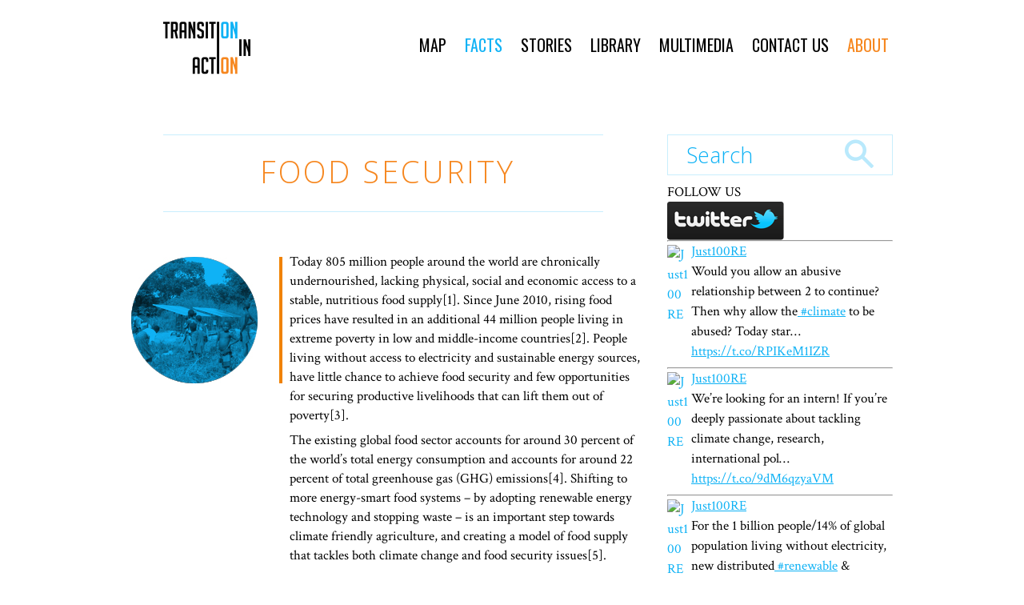

--- FILE ---
content_type: text/html; charset=UTF-8
request_url: http://transitioninaction.org/food-security/
body_size: 9156
content:
<!DOCTYPE html>
<html lang="en">
	<head>
		<meta charset="UTF-8">		
        <meta name="viewport" content="width=device-width, initial-scale=1.0">
		<script type="text/javascript">
			var pathInfo = {
				base: 'http://transitioninaction.org/wp-content/themes/transitioninaction/',
				css: 'css/',
				js: 'js/',
				swf: 'swf/',
			}
		</script>
		<title>Food Security &#8211; TransitionInAction.org</title>

	<style type="text/css">
		#fancybox-close{right:-15px;top:-15px}
		div#fancybox-content{border-color:#FFFFFF}
				div#fancybox-outer{background-color:#FFFFFF}
			</style>

	<link rel='dns-prefetch' href='//fonts.googleapis.com' />
<link rel='dns-prefetch' href='//s.w.org' />
<link rel="alternate" type="application/rss+xml" title="TransitionInAction.org &raquo; Feed" href="http://transitioninaction.org/feed/" />
<link rel="alternate" type="application/rss+xml" title="TransitionInAction.org &raquo; Comments Feed" href="http://transitioninaction.org/comments/feed/" />
		<script type="text/javascript">
			window._wpemojiSettings = {"baseUrl":"https:\/\/s.w.org\/images\/core\/emoji\/11\/72x72\/","ext":".png","svgUrl":"https:\/\/s.w.org\/images\/core\/emoji\/11\/svg\/","svgExt":".svg","source":{"concatemoji":"http:\/\/transitioninaction.org\/wp-includes\/js\/wp-emoji-release.min.js?ver=4.9.22"}};
			!function(e,a,t){var n,r,o,i=a.createElement("canvas"),p=i.getContext&&i.getContext("2d");function s(e,t){var a=String.fromCharCode;p.clearRect(0,0,i.width,i.height),p.fillText(a.apply(this,e),0,0);e=i.toDataURL();return p.clearRect(0,0,i.width,i.height),p.fillText(a.apply(this,t),0,0),e===i.toDataURL()}function c(e){var t=a.createElement("script");t.src=e,t.defer=t.type="text/javascript",a.getElementsByTagName("head")[0].appendChild(t)}for(o=Array("flag","emoji"),t.supports={everything:!0,everythingExceptFlag:!0},r=0;r<o.length;r++)t.supports[o[r]]=function(e){if(!p||!p.fillText)return!1;switch(p.textBaseline="top",p.font="600 32px Arial",e){case"flag":return s([55356,56826,55356,56819],[55356,56826,8203,55356,56819])?!1:!s([55356,57332,56128,56423,56128,56418,56128,56421,56128,56430,56128,56423,56128,56447],[55356,57332,8203,56128,56423,8203,56128,56418,8203,56128,56421,8203,56128,56430,8203,56128,56423,8203,56128,56447]);case"emoji":return!s([55358,56760,9792,65039],[55358,56760,8203,9792,65039])}return!1}(o[r]),t.supports.everything=t.supports.everything&&t.supports[o[r]],"flag"!==o[r]&&(t.supports.everythingExceptFlag=t.supports.everythingExceptFlag&&t.supports[o[r]]);t.supports.everythingExceptFlag=t.supports.everythingExceptFlag&&!t.supports.flag,t.DOMReady=!1,t.readyCallback=function(){t.DOMReady=!0},t.supports.everything||(n=function(){t.readyCallback()},a.addEventListener?(a.addEventListener("DOMContentLoaded",n,!1),e.addEventListener("load",n,!1)):(e.attachEvent("onload",n),a.attachEvent("onreadystatechange",function(){"complete"===a.readyState&&t.readyCallback()})),(n=t.source||{}).concatemoji?c(n.concatemoji):n.wpemoji&&n.twemoji&&(c(n.twemoji),c(n.wpemoji)))}(window,document,window._wpemojiSettings);
		</script>
		<style type="text/css">
img.wp-smiley,
img.emoji {
	display: inline !important;
	border: none !important;
	box-shadow: none !important;
	height: 1em !important;
	width: 1em !important;
	margin: 0 .07em !important;
	vertical-align: -0.1em !important;
	background: none !important;
	padding: 0 !important;
}
</style>
<link rel="stylesheet" href="http://transitioninaction.org/wp-content/plugins/xhanch-my-twitter/css/css.php" type="text/css" media="screen" /><style type="text/css">/*<![CDATA[*/ #xmt_just100re_wid.xmt .tweet_avatar{width:30px;height:30px} #xmt_just100re_wid.xmt ul li.tweet_list{min-height:37px}  /*]]>*/</style><link rel='stylesheet' id='contact-form-7-css'  href='http://transitioninaction.org/wp-content/plugins/contact-form-7/includes/css/styles.css?ver=5.0.1' type='text/css' media='all' />
<link rel='stylesheet' id='fancybox-css'  href='http://transitioninaction.org/wp-content/plugins/fancybox-for-wordpress/fancybox/fancybox.css?ver=4.9.22' type='text/css' media='all' />
<link rel='stylesheet' id='responsive-lightbox-nivo-css'  href='http://transitioninaction.org/wp-content/plugins/responsive-lightbox/assets/nivo/nivo-lightbox.min.css?ver=1.7.2' type='text/css' media='all' />
<link rel='stylesheet' id='responsive-lightbox-nivo-default-css'  href='http://transitioninaction.org/wp-content/plugins/responsive-lightbox/assets/nivo/themes/default/default.css?ver=1.7.2' type='text/css' media='all' />
<link rel='stylesheet' id='wc-gallery-style-css'  href='http://transitioninaction.org/wp-content/plugins/wc-gallery/includes/css/style.css?ver=1.65' type='text/css' media='all' />
<link rel='stylesheet' id='wc-gallery-popup-style-css'  href='http://transitioninaction.org/wp-content/plugins/wc-gallery/includes/css/magnific-popup.css?ver=1.1.0' type='text/css' media='all' />
<link rel='stylesheet' id='wc-gallery-flexslider-style-css'  href='http://transitioninaction.org/wp-content/plugins/wc-gallery/includes/vendors/flexslider/flexslider.css?ver=2.6.1' type='text/css' media='all' />
<link rel='stylesheet' id='wc-gallery-owlcarousel-style-css'  href='http://transitioninaction.org/wp-content/plugins/wc-gallery/includes/vendors/owlcarousel/assets/owl.carousel.css?ver=2.1.4' type='text/css' media='all' />
<link rel='stylesheet' id='wc-gallery-owlcarousel-theme-style-css'  href='http://transitioninaction.org/wp-content/plugins/wc-gallery/includes/vendors/owlcarousel/assets/owl.theme.default.css?ver=2.1.4' type='text/css' media='all' />
<link rel='stylesheet' id='google-fonts-css'  href='http://fonts.googleapis.com/css?family=Crimson+Text%3A400%2C400italic%2C700%7COswald%3A400%2C700%7COpen+Sans%3A400%2C300%2C700&#038;ver=4.9.22' type='text/css' media='all' />
<link rel='stylesheet' id='base-style-css'  href='http://transitioninaction.org/wp-content/themes/transitioninaction/style.css?ver=4.9.22' type='text/css' media='all' />
<link rel='stylesheet' id='base-theme-css'  href='http://transitioninaction.org/wp-content/themes/transitioninaction/theme.css?ver=4.9.22' type='text/css' media='all' />
<script type='text/javascript' src='http://transitioninaction.org/wp-includes/js/jquery/jquery.js?ver=1.12.4'></script>
<script type='text/javascript' src='http://transitioninaction.org/wp-includes/js/jquery/jquery-migrate.min.js?ver=1.4.1'></script>
<script type='text/javascript' src='http://transitioninaction.org/wp-content/plugins/fancybox-for-wordpress/fancybox/jquery.fancybox.js?ver=1.3.8'></script>
<script type='text/javascript' src='http://transitioninaction.org/wp-content/plugins/responsive-lightbox/assets/nivo/nivo-lightbox.min.js?ver=1.7.2'></script>
<script type='text/javascript'>
/* <![CDATA[ */
var rlArgs = {"script":"nivo","selector":"lightbox","customEvents":"","activeGalleries":"1","effect":"fade","clickOverlayToClose":"1","keyboardNav":"1","errorMessage":"The requested content cannot be loaded. Please try again later.","woocommerce_gallery":"0"};
/* ]]> */
</script>
<script type='text/javascript' src='http://transitioninaction.org/wp-content/plugins/responsive-lightbox/js/front.js?ver=1.7.2'></script>
<script type='text/javascript' src='http://transitioninaction.org/wp-content/plugins/xhanch-my-twitter/js/innerfade.js?ver=4.9.22'></script>
<script type='text/javascript' src='http://transitioninaction.org/wp-content/plugins/xhanch-my-twitter/js/marquee.js?ver=4.9.22'></script>
<script type='text/javascript' src='http://transitioninaction.org/wp-content/themes/transitioninaction/js/jquery.main.js?ver=4.9.22'></script>
<link rel='https://api.w.org/' href='http://transitioninaction.org/wp-json/' />
<link rel="EditURI" type="application/rsd+xml" title="RSD" href="http://transitioninaction.org/xmlrpc.php?rsd" />
<link rel="wlwmanifest" type="application/wlwmanifest+xml" href="http://transitioninaction.org/wp-includes/wlwmanifest.xml" /> 
<link rel='prev' title='Energy Security' href='http://transitioninaction.org/energy-security/' />
<link rel='next' title='Economic and Social Development' href='http://transitioninaction.org/economic-and-social-development/' />
<link rel="canonical" href="http://transitioninaction.org/food-security/" />
<link rel='shortlink' href='http://transitioninaction.org/?p=115' />
<link rel="alternate" type="application/json+oembed" href="http://transitioninaction.org/wp-json/oembed/1.0/embed?url=http%3A%2F%2Ftransitioninaction.org%2Ffood-security%2F" />
<link rel="alternate" type="text/xml+oembed" href="http://transitioninaction.org/wp-json/oembed/1.0/embed?url=http%3A%2F%2Ftransitioninaction.org%2Ffood-security%2F&#038;format=xml" />

<!-- Fancybox for WordPress -->
<script type="text/javascript">
jQuery(function(){

jQuery.fn.getTitle = function() { // Copy the title of every IMG tag and add it to its parent A so that fancybox can show titles
	var arr = jQuery("a.fancybox");
	jQuery.each(arr, function() {
		var title = jQuery(this).children("img").attr("title");
		jQuery(this).attr('title',title);
	})
}

// Supported file extensions
var thumbnails = jQuery("a:has(img)").not(".nolightbox").filter( function() { return /\.(jpe?g|png|gif|bmp)$/i.test(jQuery(this).attr('href')) });

thumbnails.addClass("fancybox").attr("rel","fancybox").getTitle();
jQuery("a.fancybox").fancybox({
	'cyclic': false,
	'autoScale': true,
	'padding': 10,
	'opacity': true,
	'speedIn': 500,
	'speedOut': 500,
	'changeSpeed': 300,
	'overlayShow': true,
	'overlayOpacity': "0.3",
	'overlayColor': "#666666",
	'titleShow': false,
	'titlePosition': 'float',
	'enableEscapeButton': true,
	'showCloseButton': true,
	'showNavArrows': true,
	'hideOnOverlayClick': true,
	'hideOnContentClick': false,
	'width': 560,
	'height': 340,
	'transitionIn': "fade",
	'transitionOut': "fade",
	'centerOnScroll': true
});


})
</script>
<!-- END Fancybox for WordPress -->
<style type='text/css'>
		iframe{
			max-width: 100%;
		}
	</style><style type='text/css'>.agm-google_map-widget img{
max-width: none !important;
}

a.agm_mh_marker_item_directions {
display: none;
}

.agm_mh_info_title {
font-size: 13px;
color: #f6871f;
text-transform: uppercase;
}

agm_mh_info_body {
color: #444;
}</style><script type="text/javascript">if ( window._agmMaps === undefined ) { _agmMaps = []; }</script>		<style type="text/css" id="wp-custom-css">
			.button,
input[type="button"],
input[type="submit"] {
	-webkit-appearance: none;
	border-radius: 0;
	color: #fff;
	background: #0fb2f5;
	margin: 2px;
	padding: 9px 10px;
	font-size: 20px;
	line-height: 17px;
	font-weight: bold;
	border: none;
	text-align: center;
	min-width: 60px;
	cursor: pointer;
	height: 49px;
}

button:hover,
input[type="button"]:hover,
input[type="submit"]:hover {
	opacity: .85;
}

button::-moz-focus-inner,
input::-moz-focus-inner {
	padding: 0;
	border: 0;
}

button,
html input[type="button"],
input[type="reset"],
input[type="submit"] {
	-webkit-appearance: button;
	cursor: pointer;
}
		</style>
	        <!--[if IE 9]><link rel="stylesheet" type="text/css" href="http://transitioninaction.org/wp-content/themes/transitioninaction/ie.css" media="screen"/><![endif]-->

<script>
  (function(i,s,o,g,r,a,m){i['GoogleAnalyticsObject']=r;i[r]=i[r]||function(){
  (i[r].q=i[r].q||[]).push(arguments)},i[r].l=1*new Date();a=s.createElement(o),
  m=s.getElementsByTagName(o)[0];a.async=1;a.src=g;m.parentNode.insertBefore(a,m)
  })(window,document,'script','//www.google-analytics.com/analytics.js','ga');

  ga('create', 'UA-61584610-2', 'auto');
  ga('send', 'pageview');

</script>


	</head>
	<body class="post-template-default single single-post postid-115 single-format-standard">
		<div class="loader">
            <span class="box"></span>
            <span class="alignright box2" style="background:#000;"></span>
            <span class="box3" style="background:#f6871f;"></span>
        </div>
        <div id="wrapper">
            <header id="header">
                <div class="header-holder wrap-container">
                    <strong class="logo"><a href="http://transitioninaction.org"><img src="http://transitioninaction.org/wp-content/themes/transitioninaction/images/logo.png" height="66" width="110" alt="Transition in action"></a></strong>
                                        <nav id="nav">
                        <a href="#" class="nav-opener"><span>open</span></a>
                        <div class="drop"><ul id="menu-main-menu" class=""><li id="menu-item-537" class="menu-item menu-item-type-custom menu-item-object-custom menu-item-home menu-item-537"><a href="http://transitioninaction.org/#map-jump">Map</a></li>
<li id="menu-item-91" class="menu-item menu-item-type-taxonomy menu-item-object-category current-post-ancestor active current-post-parent menu-item-91"><a href="http://transitioninaction.org/category/facts/">Facts</a></li>
<li id="menu-item-689" class="menu-item menu-item-type-taxonomy menu-item-object-category menu-item-689"><a href="http://transitioninaction.org/category/stories/">Stories</a></li>
<li id="menu-item-94" class="menu-item menu-item-type-taxonomy menu-item-object-study-report menu-item-94"><a href="http://transitioninaction.org/study-report/reports/">Library</a></li>
<li id="menu-item-28" class="menu-item menu-item-type-post_type menu-item-object-page menu-item-28"><a href="http://transitioninaction.org/multimedia/">Multimedia</a></li>
<li id="menu-item-768" class="menu-item menu-item-type-post_type menu-item-object-page menu-item-768"><a href="http://transitioninaction.org/contact-us/">Contact Us</a></li>
<li id="menu-item-29" class="menu-item menu-item-type-post_type menu-item-object-page menu-item-29"><a href="http://transitioninaction.org/about/">About</a></li>
</ul></div>                    </nav>
                                    </div>
            </header>
<main role="main" id="main">
    <div class="two-columns wrap-container">
        <div id="content">
            <div class="content-holder">
            	                
                <h1 class="orange"><span>Food Security</span></h1>
                <article class="single-article">
                	                    <div class="visual-block alignleft"><img width="158" height="158" src="http://transitioninaction.org/wp-content/uploads/2015/03/Facts_FOOD-SECURITY--158x158.jpg" class="attachment-thumbnail_159x158 size-thumbnail_159x158 wp-post-image" alt="" srcset="http://transitioninaction.org/wp-content/uploads/2015/03/Facts_FOOD-SECURITY-.jpg 158w, http://transitioninaction.org/wp-content/uploads/2015/03/Facts_FOOD-SECURITY--150x150.jpg 150w, http://transitioninaction.org/wp-content/uploads/2015/03/Facts_FOOD-SECURITY--50x50.jpg 50w, http://transitioninaction.org/wp-content/uploads/2015/03/Facts_FOOD-SECURITY--32x32.jpg 32w, http://transitioninaction.org/wp-content/uploads/2015/03/Facts_FOOD-SECURITY--48x48.jpg 48w" sizes="(max-width: 158px) 100vw, 158px" /></div>
                                        <div class="article-block">
						                        	<p>Today 805 million people around the world are chronically undernourished, lacking physical, social and economic access to a stable, nutritious food supply[1]. Since June 2010, rising food prices have resulted in an additional 44 million people living in extreme poverty in low and middle-income countries[2]. People living without access to electricity and sustainable energy sources, have little chance to achieve food security and few opportunities for securing productive livelihoods that can lift them out of poverty[3].</p>
<p>The existing global food sector accounts for around 30 percent of the world’s total energy consumption and accounts for around 22 percent of total greenhouse gas (GHG) emissions[4]. Shifting to more energy-smart food systems &#8211; by adopting renewable energy technology and stopping waste &#8211; is an important step towards climate friendly agriculture, and creating a model of food supply that tackles both climate change and food security issues[5].</p>
<p>&nbsp;</p>
<h2 class="blue">Energy-Smart food systems</h2>
<p>Much food goes to waste because farmers lack of access to energy in developing, rural based economies. This lack of energy results in the incorrect post-harvesting treatment of crops, livestock and transport. Renewable energy solutions provide significant potential to improve the postharvest treatment of produce[6]. For instance, solar refrigeration technologies can be used in regions with lots of sunlight to keep food and vaccines to treat livestock cool. [7]</p>
<p>Many mills used to extract oil from crops are currently powered by fossil fuel based up engines and generators. By replacing these with improved versions of wind- and water-powered mills used in the past, both expenses and pollution can be cut. For example, a biogas system could power a special engine for milling, or a conventional engine could run on plant oil. [8]</p>
<p>Unfortunately only niche concepts currently exist. Developing these ideas into more robust solutions will require innovative efforts . To address this issue, the UN’s Food and Agriculture Organisation (FAO) has been researching energy-smart or integrated energy food systems. These provide what the FAO call the ‘three key objectives’ of energy-smart food systems: greater energy efficiency, increased use of renewable energy and improved energy access[9].</p>
<p>According to the FAO, the transformation to ‘energy-smart’ food systems requires[10]:</p>
<ol>
<li>Relying more on low-carbon energy systems and using energy more efficiently.</li>
<li>Strengthening the role of renewable energy, including bioenergy, to provide greater energy access for social and economic development and supporting the achievement of national food security and sustainable development goals.</li>
</ol>
<p>Making the shift to more energy-efficient food systems, based on the use of renewable energy, will simultaneously reduce fossil fuel dependency, improve productivity in the food sector and address energy-poverty in rural areas.</p>
<p>However, as with all renewable energy solutions, the energy-smart food systems can only work if legal and regulatory frameworks are created by the necessary stakeholders (ministries of agriculture, energy, finance, infrastructure, renewable energy entrepreneurs, utilities etc).</p>
<p>&nbsp;</p>
<h2 class="blue">Making the Case for Bioenergy in Agriculture[11]:</h2>
<p>Bioenergy may be used to help agriculture and the food sector become more self-sufficient by utilising waste products from the farming process to power farms. The integration of bioenergy with other renewable energies along the food chain can also lead to surplus energy generation that can help meet household needs, improve livelihoods and support local development.</p>
<p>Animal wastes, crop and forest residues, by-products from food processing, food wastes from retailers, households and restaurants are examples of biomass originating from different stages of the food supply chain. These biomass sources are flexible energy resources that can be:</p>
<ul>
<li>Used on-site if and when needed to provide direct energy inputs</li>
<li>Processed on-site into energy for sale elsewhere</li>
<li>Sold off-site for collection and use for community heating or combined heat and power cogeneration</li>
<li>Sold off-site and collected on a wider scale and in greater volumes to supply larger commercial liquid biofuel production plants.</li>
</ul>
<p>&nbsp;</p>
<h2 class="blue">The Impact of Climate Change on Agriculture</h2>
<p>At the same time as agriculture must become more productive, it must also cope with a changing climate. FAO along with other partners is promoting ‘climate-smart agriculture’, which[12]:</p>
<ol>
<li>Contributes to climate change adaptation by sustainably increasing productivity and resilience.</li>
<li>Mitigates climate change by reducing and/or removing greenhouse gases.</li>
<li>Enhances the achievement of national food security and development goals.</li>
</ol>
<p>The Intergovernmental Panel on Climate Change’s (IPCC) Fifth Assessment Report shows that climate change’s impact on global food security is happening sooner than previously estimated[13] on land and sea. For instance, climate change has been connected to the riots in Asia and Africa following the food price shocks in 2008.</p>
<p>What’s more, right now agriculture is contributing to the problem. The report shows that to cut greenhouse gas emissions enough for the world to stay within a “safe” 2°C temperature rise, total emissions from agriculture and deforestation will need to stop entirely by 2050 and become a net “carbon sink”, working to remove carbon dioxide from the atmosphere[14].</p>
<p>However agricultural emissions are actually set to increase by 30 percent by 2050 as demand for food increases, and the latest research suggests that deforestation rates are also still rising. Turning global agriculture and forestry into a net carbon sink will not happen without huge new efforts by companies and governments to embrace efficiency and renewable energy solutions[15]. By embracing renewable energy, rural smallholders can expect better access to energy and the entire agricultural industry diversify into energy generation.</p>
<hr />
                                                                                                
                                                                        <ol class="text-list">
                        	                            <li><a href="http://www.fao.org/3/a-i4030e.pdf">http://www.fao.org/3/a-i4030e.pdf</a></li>
                                                        <li>STANDING ON THE SIDELINES: Why food and beverage companies must do more to tackle climate change, Oxfam Briefing, May 2014, p. 7 <a href="http://www.oxfamamerica.org/static/media/files/bp186-standing-sidelines-big10-climate-emissions-200514-en-v2.pdf>http://www.oxfamamerica.org/static/media/files/bp186-standing-sidelines-big10-climate-emissions-200514-en-v2.pdf</a></li>
                                                        <li>Policy Brief: The Case for Energy Smart Food Systems, Food and Agriculture Organisation of the UN, 2011 , p.2 <a href="http://www.fao.org/docrep/014/i2456e/i2456e00.pdf">http://www.fao.org/docrep/014/i2456e/i2456e00.pdf</a></li>
                                                        <li>Policy Brief: The Case for Energy Smart Food Systems, Food and Agriculture Organisation of the UN, 2011 , p.2 <a href="http://www.fao.org/docrep/014/i2456e/i2456e00.pdf">http://www.fao.org/docrep/014/i2456e/i2456e00.pdf</a></li>
                                                        <li>Policy Brief: The Case for Energy Smart Food Systems, Food and Agriculture Organisation of the UN, 2011 , p.3 <a href="http://www.fao.org/docrep/014/i2456e/i2456e00.pdf">http://www.fao.org/docrep/014/i2456e/i2456e00.pdf</a></li>
                                                        <li>Renewable Energy for Food Preparation and Processing – WISIONS, 2011, ‘Energy for processing Food’, <a href="https://energypedia.info/wiki/Renewable_Energy_for_Food_Preparation_and_Processing_-_WISIONS#Energy_for_Processing_Food">https://energypedia.info/wiki/Renewable_Energy_for_Food_Preparation_and_Processing_-_WISIONS#Energy_for_Processing_Food</a></li>
                                                        <li>Renewable Energy for Food Preparation and Processing – WISIONS, 2011, ‘Energy for processing Food’, <a href="https://energypedia.info/wiki/Renewable_Energy_for_Food_Preparation_and_Processing_-_WISIONS#Energy_for_Processing_Food">https://energypedia.info/wiki/Renewable_Energy_for_Food_Preparation_and_Processing_-_WISIONS#Energy_for_Processing_Food</a></li>
                                                        <li>Renewable Energy for Food Preparation and Processing – WISIONS, 2011, ‘Energy for processing Food’, <a href="https://energypedia.info/wiki/Renewable_Energy_for_Food_Preparation_and_Processing_-_WISIONS#Energy_for_Processing_Food">https://energypedia.info/wiki/Renewable_Energy_for_Food_Preparation_and_Processing_-_WISIONS#Energy_for_Processing_Food</a></li>
                                                        <li>Policy Brief: The Case for Energy Smart Food Systems, Food and Agriculture Organisation of the UN, 2011 , p.2 <a href="http://www.fao.org/docrep/014/i2456e/i2456e00.pdf">http://www.fao.org/docrep/014/i2456e/i2456e00.pdf</a></li>
                                                        <li>Policy Brief: The Case for Energy Smart Food Systems, Food and Agriculture Organisation of the UN, 2011 , p.3 <a href="http://www.fao.org/docrep/014/i2456e/i2456e00.pdf">http://www.fao.org/docrep/014/i2456e/i2456e00.pdf</a></li>
                                                        <li>Policy Brief: The Case for Energy Smart Food Systems, Food and Agriculture Organisation of the UN, 2011 , p.7 <a href="http://www.fao.org/docrep/014/i2456e/i2456e00.pdf">http://www.fao.org/docrep/014/i2456e/i2456e00.pdf</a></li>
                                                        <li>Policy Brief: The Case for Energy Smart Food Systems, Food and Agriculture Organisation of the UN, 2011 , p.3 <a href="http://www.fao.org/docrep/014/i2456e/i2456e00.pdf">http://www.fao.org/docrep/014/i2456e/i2456e00.pdf</a></li>
                                                        <li>THE EU’S 2030 ENERGY AND CLIMATE CHANGE PACKAGE: Fit for a food and energy-secure world?, Oxfam June 2014, p.3 <a href="http://www.oxfam.org/sites/www.oxfam.org/files/ib-eu-2030-energy-climate-change-food-security-030614-en.pdf>http://www.oxfam.org/sites/www.oxfam.org/files/ib-eu-2030-energy-climate-change-food-security-030614-en.pdf</a>)</li>
                                                        <li>STANDING ON THE SIDELINES: Why food and beverage companies must do more to tackle climate change, Oxfam Briefing, May 2014, p. 7 <a href="http://www.oxfamamerica.org/static/media/files/bp186-standing-sidelines-big10-climate-emissions-200514-en-v2.pdf">http://www.oxfamamerica.org/static/media/files/bp186-standing-sidelines-big10-climate-emissions-200514-en-v2.pdf</a></li>
                                                        <li>STANDING ON THE SIDELINES: Why food and beverage companies must do more to tackle climate change, Oxfam Briefing, May 2014, p. 7 <a href="http://www.oxfamamerica.org/static/media/files/bp186-standing-sidelines-big10-climate-emissions-200514-en-v2.pdf">http://www.oxfamamerica.org/static/media/files/bp186-standing-sidelines-big10-climate-emissions-200514-en-v2.pdf</a></li>
                                                    </ol>
                                                
                        

			
	                    </div>
                </article>
                
                            </div>
        </div>
        <aside id="sidebar">
			        <form method="get" class="search-form" id="searchform" action="http://transitioninaction.org">
            <fieldset>
                <input type="search" name="s" placeholder="Search" value="" />
                <div class="icon-search">
                    <input type="submit" value="search">
                </div>
            </fieldset>
        </form>
FOLLOW US<div id="xmt_just100re_wid" class="xmt xmt_just100re"><div class="header_48"><a href="http://twitter.com/Just100RE" target="_blank"><img src="http://transitioninaction.org/wp-content/plugins/xhanch-my-twitter/img/icon/header-image-1.png" class="img_left" alt="Just100RE"/></a></div><ul class="tweet_area"><li class="tweet_list"><hr/><a href="http://twitter.com/Just100RE" target="_blank"><img class="tweet_avatar" src="http://pbs.twimg.com/profile_images/588700515317506048/-RGCKcRI_normal.jpg" alt="Just100RE"/></a><div class="row">
<a href="http://twitter.com/Just100RE"  target="_blank" rel="external nofollow">Just100RE</a>
<p>Would you allow an abusive relationship between 2 to continue? Then why allow the<a href="https://twitter.com/search?q=%23climate&src=hash" target="_blank"> #climate</a> to be abused? Today star&hellip; <a href="https://t.co/RPIKeM1IZR" rel="nofollow" target="_blank">https://t.co/RPIKeM1IZR</a></p>
</div></li><li class="tweet_list"><hr/><a href="http://twitter.com/Just100RE" target="_blank"><img class="tweet_avatar" src="http://pbs.twimg.com/profile_images/588700515317506048/-RGCKcRI_normal.jpg" alt="Just100RE"/></a><div class="row">
<a href="http://twitter.com/Just100RE"  target="_blank" rel="external nofollow">Just100RE</a>
<p>We&rsquo;re looking for an intern! If you&rsquo;re deeply passionate about tackling climate change, research, international pol&hellip; <a href="https://t.co/9dM6qzyaVM" rel="nofollow" target="_blank">https://t.co/9dM6qzyaVM</a></p>
</div></li><li class="tweet_list"><hr/><a href="http://twitter.com/Just100RE" target="_blank"><img class="tweet_avatar" src="http://pbs.twimg.com/profile_images/588700515317506048/-RGCKcRI_normal.jpg" alt="Just100RE"/></a><div class="row">
<a href="http://twitter.com/Just100RE"  target="_blank" rel="external nofollow">Just100RE</a>
<p>For the 1 billion people/14% of global population living without electricity, new distributed<a href="https://twitter.com/search?q=%23renewable&src=hash" target="_blank"> #renewable</a> &amp; democrat&hellip; <a href="https://t.co/anuVt5UMII" rel="nofollow" target="_blank">https://t.co/anuVt5UMII</a></p>
</div></li></ul><hr/></div>	 
        <ul class="choose-list widget">
    	    <li><a href="http://transitioninaction.org/greenpeace-redirect">
    <div class="bg-stretch">
        <img src="http://transitioninaction.org/wp-content/themes/transitioninaction/images/choose-img01.jpg" height="361" width="525" alt="image description">
        <img class="hover" src="http://transitioninaction.org/wp-content/themes/transitioninaction/images/choose-alt-img01.jpg" height="361" width="525" alt="image description">
    </div>
    <strong class="title"><span>Six Renewable Energy Myths</span></strong>
</a></li><li><a href="http://transitioninaction.org/wwf-debunking-renewable-energy-myths/">
    <div class="bg-stretch">
        <img src="http://transitioninaction.org/wp-content/themes/transitioninaction/images/choose-img02.jpg" height="361" width="525" alt="image description">
        <img class="hover" src="http://transitioninaction.org/wp-content/themes/transitioninaction/images/choose-alt-img02.jpg" height="361" width="525" alt="image description">
    </div>
    <strong class="title"><span>Debunking Myths About Renewable Energy</span></strong>
</a></li>        </ul>
    </aside>
    </div>
</main>
 
			<footer id="footer">
                <div class="wrap-container">
                    <div class="nav-area">
                        <a href="http://www.climatenetwork.org/"><img style="height:38px;" src="http://transitioninaction.org/wp-content/uploads/2015/04/CAN-Logo-2.png"></a>
                    </div>
                    
                    <ul class="social-networks">
	    	<li><a href="https://www.facebook.com/CANInternational" class="icon-facebook"><span>facebook</span></a></li>        	<li><a href="https://twitter.com/CANIntl" class="icon-twitter"><span>facebook</span></a></li>        	<li><a href="https://www.flickr.com/photos/125892136@N07/" class="icon-flickr2"><span>flickr</span></a></li>    </ul>
                    
                    <div class="by"><a href="http://version2.agency" target="_blank"><img src="/wp-content/uploads/2015/04/Version2_logo_white-w100px.png" alt="VERSION2 Website design and development"></a></div>
                </div>
            </footer>
        </div>
        <script type="text/javascript">jQuery(function($) {jQuery('a[href$=".pdf"]').attr('target', '_blank');});</script><script type='text/javascript'>
/* <![CDATA[ */
var wpcf7 = {"apiSettings":{"root":"http:\/\/transitioninaction.org\/wp-json\/contact-form-7\/v1","namespace":"contact-form-7\/v1"},"recaptcha":{"messages":{"empty":"Please verify that you are not a robot."}},"cached":"1"};
/* ]]> */
</script>
<script type='text/javascript' src='http://transitioninaction.org/wp-content/plugins/contact-form-7/includes/js/scripts.js?ver=5.0.1'></script>
<script type='text/javascript' src='http://transitioninaction.org/wp-includes/js/wp-embed.min.js?ver=4.9.22'></script>
    </body>
</html>

--- FILE ---
content_type: text/css;charset=UTF-8
request_url: http://transitioninaction.org/wp-content/plugins/xhanch-my-twitter/css/css.php
body_size: 603
content:
#xmt_just100re_wid.xmt hr{ height:1px;width:100%;color:#000000;background:transparent }#xmt_just100re_wid.xmt .header_48{ height:48px;line-height:48px;vertical-align:middle }#xmt_just100re_wid.xmt .header_27{ height:27px;line-height:27px;vertical-align:middle;padding-bottom:3px }#xmt_just100re_wid.xmt .header_36{ height:36px;line-height:36px;vertical-align:middle }#xmt_just100re_wid.xmt .text_18{ font-size:18px }#xmt_just100re_wid.xmt .img_left{ float:left;margin:0 5px 0 0;border:none }#xmt_just100re_wid.xmt_list{ padding:0px;margin:0px;border:1px solid blue }#xmt_just100re_wid.xmt ul{ padding:0;margin:0;line-height:150%;list-style:none;}#xmt_just100re_wid.xmt ul li.tweet_list{ font:inherit;text-indent:0;background: none;padding:0;margin:0;display:block;white-space: normal;word-wrap:break-word;color:inherit }#xmt_just100re_wid.xmt .tweet_date_gray{ font:inherit;color:gray;font-style:italic;background:transparent }#xmt_just100re_wid.xmt .tweet_date_black{ font:inherit;color:#000000;font-style:italic;background:transparent }#xmt_just100re_wid.xmt .tweet_date_white{ font:inherit;color:#ffffff;font-style:italic;background:transparent }#xmt_just100re_wid.xmt .tweet_date_red{ font:inherit;color:#ff0000;font-style:italic }#xmt_just100re_wid.xmt ul li.tweet_list:before{ content:"" }#xmt_just100re_wid.xmt .tweet_avatar{ float:left;padding:4px 3px 3px 0;width:48px;height:48px;border:none;display:block }#xmt_just100re_wid.xmt .credit{ font-size:10px;text-align:right;}#xmt_just100re_wid.xmt .credit a{ text-decoration:none;font-size:10px }#xmt_just100re_wid.xmt .credit a:hover{ text-decoration:underline;}#xmt_just100re_wid.xmt .clear{ clear:both !important;}#xmt_just100re_wid.xmt form{ padding:0;margin:5px 0 }#xmt_just100re_wid.xmt textarea{ width:97%;height:40px;font-family:arial;font-size:12px;color:#000;background:#fff;border:1px solid #666;padding:2.5px }#xmt_just100re_wid.xmt input.submit{ float:right }

--- FILE ---
content_type: text/css
request_url: http://transitioninaction.org/wp-content/themes/transitioninaction/style.css?ver=4.9.22
body_size: 7195
content:
/*
Theme Name: TransitionInAction
Author: VERSION2
Author URI: http://version2.agency
Version: 1
Description: TransitionInAction theme for Wordpress
License: GNU General Public License v2 or later
License URI: http://www.gnu.org/licenses/gpl-2.0.html
Text Domain: base
Tags: one-column, two-columns
Theme URI:
*/

.widget:after,
.post-password-form p:after,
.search-form:after,
.wrap-container:after,
#header .header-holder:after,
.info-list:after,
.two-columns:after,
.widget .tweet_area li:after {
	content: " ";
	display: block;
	clear: both;
}

@font-face {
	font-family: "icomoon";
	src: url("fonts/icomoon.eot?rr0rk");
	src: url("fonts/icomoon.eot?#iefixrr0rk") format("embedded-opentype"), url("fonts/icomoon.woff?rr0rk") format("woff"), url("fonts/icomoon.ttf?rr0rk") format("truetype"), url("fonts/icomoon.svg?rr0rk#icomoon") format("svg");
	font-weight: normal;
	font-style: normal;
}

[class^="icon-"]:before,
[class*=" icon-"]:before {
	font-family: "icomoon";
	speak: none;
	font-style: normal;
	font-weight: normal;
	font-variant: normal;
	text-transform: none;
	line-height: 1; /* Better Font Rendering =========== */
	-webkit-font-smoothing: antialiased;
	-moz-osx-font-smoothing: grayscale;
}

.icon-search:before {
	content: "\e600";
}

.icon-google-plus:before {
	content: "\ea88";
}

.icon-facebook:before {
	content: "\ea8c";
}

.icon-twitter:before {
	content: "\ea91";
}

.icon-flickr2:before {
	content: "\eaa1";
}

html {
	box-sizing: border-box;
}

*,
*:before,
*:after {
	box-sizing: inherit;
}

* {
	margin: 0;
	padding: 0;
	max-height: 1000000px;
}

ul,
ol,
dl,
p,
h1,
h2,
h3,
h4,
h5,
h6,
address,
form,
table,
blockquote,
applet,
embed,
object,
iframe,
frameset {
	margin: 0 0 7px;
}

html,
body,
div,
span,
applet,
embed,
object,
iframe,
frameset,
p,
q,
blockquote,
sub,
sup,
a,
abbr,
acronym,
font,
img,
small,
center,
h1,
h2,
h3,
h4,
h5,
h6,
b,
strong,
big,
u,
ins,
i,
cite,
em,
var,
dfn,
address,
s,
strike,
del,
dl,
dt,
dd,
ol,
ul,
li,
pre,
code,
kbd,
samp,
tt,
fieldset,
legend,
form,
label,
table,
caption,
tbody,
tfoot,
thead,
tr,
th,
td,
article,
aside,
canvas,
details,
figcaption,
figure,
footer,
header,
hgroup,
menu,
nav,
section,
summary,
time,
mark,
audio,
video {
	border: 0;
	background: none;
}

article,
aside,
details,
figcaption,
figure,
footer,
header,
main,
nav,
section,
summary {
	display: block;
}

body {
	color: #000;
	font: 17px/24px "Crimson Text", "Times New Roman", Times, serif;
	overflow-y: scroll;
	min-width: 320px;
	-webkit-text-size-adjust: 100%;
	-ms-text-size-adjust: none;
	margin: 0;
	background: #fff;
}

a {
	text-decoration: underline;
	color: #0fb2f5;
	outline: none;
}

a:hover {
	text-decoration: none;
}

img {
	max-width: 100%;
	height: auto;
	vertical-align: top;
}

video,
iframe,
object,
embed {
	max-width: 100%;
}

input,
textarea,
select {
	font: 300 100% "Open Sans", Arial, Helvetica, sans-serif;
	color: #0fb2f5;
	vertical-align: middle;
	outline: 0;
}

input[type="submit"]::-moz-focus-inner,
input[type="button"]::-moz-focus-inner {
	border: 0;
	padding: 0;
}

input[type="text"],
input[type="tel"],
input[type="email"],
input[type="url"],
input[type="password"],
input[type="search"],
input[type="file"],
textarea {
	background: #fff;
	margin: 0;
	-webkit-appearance: none;
	-webkit-border-radius: 0;
	border: 1px solid #c9eefd;
	padding: 5px 23px;
	font-size: 27px;
	line-height: 35px;
	height: 49px;
}

textarea {
	overflow: auto;
	resize: vertical;
	vertical-align: top;
	min-height: 150px;
	height: 150px;
}

button,
input[type="button"],
input[type="submit"] {
	-webkit-appearance: none;
	border-radius: 0;
	color: #fff;
	background: #0fb2f5;
	margin: 0;
	padding: 9px 10px;
	font-size: 14px;
	line-height: 17px;
	font-weight: bold;
	border: none;
	text-align: center;
	min-width: 60px;
	cursor: pointer;
	height: 49px;
}

button:hover,
input[type="button"]:hover,
input[type="submit"]:hover {
	opacity: .85;
}

label {
	vertical-align: middle;
}

button::-moz-focus-inner,
input::-moz-focus-inner {
	padding: 0;
	border: 0;
}

button,
html input[type="button"],
input[type="reset"],
input[type="submit"] {
	-webkit-appearance: button;
	cursor: pointer;
}

input[type="search"] {
	-webkit-appearance: none;
	box-sizing: border-box;
}

input[type="search"]::-webkit-search-cancel-button {
	-webkit-appearance: none;
}

input[type="search"]::-webkit-search-decoration {
	display: none;
}

b,
strong,
th {
	font-weight: bold;
}

h1,
h2,
h3,
h4,
h5,
h6 {
	font-family: "Open Sans", Arial, Helvetica, sans-serif;
	font-weight: 300;
	position: relative;
	text-transform: uppercase;
	text-align: center;
}

h1.orange,
h2.orange,
h3.orange,
h4.orange,
h5.orange,
h6.orange {
	color: #f6871f;
}

h1.blue,
h2.blue,
h3.blue,
h4.blue,
h5.blue,
h6.blue {
	color: #0fb2f5;
}

h1 span,
h2 span,
h3 span,
h4 span,
h5 span,
h6 span {
	display: block;
	position: relative;
}

h1 span:before,
h1 span:after,
h2 span:before,
h2 span:after,
h3 span:before,
h3 span:after,
h4 span:before,
h4 span:after,
h5 span:before,
h5 span:after,
h6 span:before,
h6 span:after {
	content: "";
	position: absolute;
	top: 0;
	left: 40px;
	right: 50px;
	height: 1px;
	background: #c9eefd;
}

h1 span:after,
h2 span:after,
h3 span:after,
h4 span:after,
h5 span:after,
h6 span:after {
	top: 100%;
}

.mark {
	font-weight: 700;
	color: #0fb2f5;
}

.sub-heading {
	display: block;
	font: 300 27px/29px "Open Sans", Arial, Helvetica, sans-serif;
	color: #0fb2f5;
	margin: 0 0 5px;
}

blockquote,
blockquote:before,
blockquote:after,
q,
q:before,
q:after {
	quotes: none;
}

blockquote:before,
blockquote:after,
q:before,
q:after {
	content: "";
}

blockquote {
	color: #f08300;
	font-style: italic;
	font-size: 27px;
	line-height: 30px;
	text-align: center;
	position: relative;
	padding: 10px 0 7px;
	border: 1px solid #fcead4;
	border-width: 1px 0;
	margin: 0 0 7px;
}

blockquote p {
	margin: 0;
}

i,
cite,
em,
var,
dfn,
address {
	font-style: italic;
}

u,
ins {
	text-decoration: underline;
}

s,
strike,
del {
	text-decoration: line-through;
}

sub,
sup {
	font-size: 75%;
	line-height: 0;
	position: relative;
	vertical-align: baseline;
}

sup {
	top: -.5em;
}

sub {
	bottom: -.25em;
}

table,
caption,
tbody,
tfoot,
thead,
tr,
th,
td {
	border-collapse: collapse;
	border-spacing: 0;
}

table {
	color: #000;
	font-size: 14px;
	line-height: 16px;
	background: #fff;
	border: 1px solid #c9eefd;
	font-weight: bold;
}

th,
td {
	border: 1px solid #c9eefd;
	border-width: 1px 0 0 1px;
}

th:first-child,
td:first-child {
	border-width: 1px 0 0;
}

th {
	background: #0fb2f5;
	color: #fff;
	border-color: #c9eefd;
	vertical-align: top;
	padding: 7px 3px 6px;
}

td {
	padding: 9px 3px;
}

ul {
	margin-left: 1px;
}

ul,
ol {
	padding-left: 3em;
}

ul ul,
ul ol,
ol ul,
ol ol {
	padding-left: 3em;
	margin: 0;
}

ul > li {
	list-style-type: disc;
}

dl dt {
	float: left;
	clear: left;
	padding-right: 4px;
	font-weight: bold;
}

pre {
	max-width: 100%;
	overflow: auto;
}

::-webkit-input-placeholder {
	color: #0fb2f5;
}

:-moz-placeholder {
	color: #0fb2f5;
}

::-moz-placeholder {
	color: #0fb2f5;
	opacity: 1;
}

:-ms-input-placeholder {
	color: #0fb2f5;
}

.mejs-controls .mejs-button button {
	min-width: 0;
}

.widget {
	margin-bottom: 14px;
}

.widget ul {
	padding-left: 2em;
}

.widget select {
	min-width: 150px;
}

.comment-form textarea,
.post-password-form input[type="password"],
.comment-form input[type="text"],
.search-form input[type="search"],
.search-form input[type="text"] {
	margin: 0 4px 0 0;
	width: 300px;
}

.post-password-form label {
	display: block;
}

.post-password-form input[type="password"],
.search-form input[type="search"],
.search-form input[type="text"] {
	width: 150px;
}

.post-password-form input,
.search-form input {
	float: left;
}

.comment-form input[type="submit"],
.post-password-form input[type="submit"],
.search-form input[type="submit"] {
	border: none;
}

.comment-form input[type="submit"]:hover,
.post-password-form input[type="submit"]:hover,
.search-form input[type="submit"]:hover {
	opacity: .8;
}

#sidebar .search-form input[type="search"],
#sidebar .search-form input[type="text"] {
	width: 100%;
}

.comment-form input[type="submit"] {
	float: none;
	display: block;
}

.commentlist {
	margin: 0 0 14px;
}

.commentlist .edit-link {
	margin: 0;
}

.commentlist-item .commentlist-item {
	padding: 0 0 0 3em;
}

.comment,
.commentlist-holder {
	overflow: hidden;
}

.commentlist-item .commentlist-item,
.commentlist-item + .commentlist-item {
	padding-top: 14px;
}

.commentlist .avatar-holder {
	float: left;
	margin: 0 14px 4px 0;
}

.comment-form label {
	display: block;
	padding-bottom: 4px;
}

.comment-form textarea {
	padding: 3px 4px;
	overflow: auto;
	margin: 0;
	height: 120px;
	min-height: 120px;
}

.widget_calendar #next {
	text-align: right;
}

.gallery-item dt {
	float: none;
	padding: 0;
}

.navigation {
	overflow: hidden;
	margin: 0 0 14px;
}

.navigation .next {
	float: left;
}

.navigation .prev {
	float: right;
}

.wp-caption {
	max-width: 100%;
	clear: both;
	border: 1px solid #ccc;
	padding: 5px;
	margin-bottom: 14px;
}

.wp-caption img {
	vertical-align: top;
	margin: 0;
}

.wp-caption p {
	margin: 10px 0 0;
}

div.aligncenter {
	margin: 0 auto;
}

img.aligncenter {
	display: block;
	margin: 0 auto;
}

.alignleft {
	float: left;
}

.alignright {
	float: right;
}

.wp-caption.alignleft,
img.alignleft {
	margin: 0 15px 10px 0;
}

.wp-caption.alignright,
img.alignright {
	margin: 0 0 10px 15px;
}

.mejs-container {
	margin-bottom: 14px;
}

.gallery,
.alignnone,
.gallery-caption,
.sticky,
.bypostauthor {
	height: auto;
}

#wp-calendar {
	width: 100%;
	text-align: center;
}

#wp-calendar tfoot td {
	padding: 0;
	background: #0fb2f5;
}

#wp-calendar tfoot a {
	padding: 9px 3px;
	display: block;
	color: #fff;
	background: #0fb2f5;
	text-decoration: none;
}

#wp-calendar tfoot a:hover {
	opacity: .8;
}

#wp-calendar #prev {
	text-align: left;
}

.navigation a {
	display: block;
	color: #fff;
	background: #0fb2f5;
	margin: 0;
	padding: 10px 5px 8px;
	font-size: 14px;
	line-height: 17px;
	font-weight: bold;
	border: none;
	text-align: center;
	min-width: 76px;
	text-decoration: none;
}

.navigation a:hover {
	opacity: .85;
}

h1 {
	font-size: 38px;
	line-height: 38px;
	margin: 0 0 28px;
	letter-spacing: 3px;
}

h1 span {
	padding: 27px 10px 31px;
}

h2 {
	font-size: 28px;
	line-height: 28px;
	margin: 0 0 15px;
}

h2 span {
	padding: 20px 0 22px;
}

h3 {
	font-size: 22px;
	line-height: 22px;
	margin: 0 0 15px;
}

h3 span {
	padding: 15px 0;
}

h4 {
	font-size: 19px;
	line-height: 19px;
	margin: 0 0 15px;
}

h4 span {
	padding: 12px 0;
}

h5 {
	font-size: 16px;
	line-height: 16px;
	margin: 0 0 15px;
}

h5 span {
	padding: 10px 0;
}

h6 {
	font-size: 13px;
	line-height: 13px;
	margin: 0 0 15px;
}

h6 span {
	padding: 8px 0;
}

#wrapper {
	position: relative;
	width: 100%;
	overflow: hidden;
	visibility: hidden;
}

.wrap-container {
	max-width: 982px;
	margin: 0 auto;
	padding: 0 15px;
}

#header {
	visibility: hidden;
	width: 100%;
	position: relative;
}

#header .header-holder {
	padding-top: 27px;
	padding-bottom: 26px;
}

#header.fixed {
	background: #fff;
	width: 100%;
	position: fixed;
	left: 0;
	top: 0;
	z-index: 20;
}

.page-load #header {
	visibility: visible;
}

.logo {
	float: left;
	margin: 0 10px 0 39px;
}

#nav {
	overflow: hidden;
	text-align: right;
	font: bold 19px/23px "Oswald", Arial, Helvetica, sans-serif;
	text-transform: uppercase;
	padding: 8px 0 0;
}

#nav ul {
	padding: 0;
	margin: 0;
	overflow: hidden;
}

#nav ul li {
	display: inline-block;
	vertical-align: top;
	list-style: none;
	margin: 0 0 0 8px;
        font-weight: normal;
    font-size: 20px;
}

#nav ul li:first-child {
	margin-left: 0;
}

#nav ul li:last-child a {
	color: #f6871f;
}

#nav ul li:last-child a:hover {
	text-decoration: none;
}

#nav ul li.active a {
	color: #0fb2f5;
	text-decoration: none;
}

#nav ul a {
	text-decoration: none;
	color: #000;
}

#nav ul a:hover {
	color: #0fb2f5;
	text-decoration: underline;
}

#nav .drop {
	overflow: hidden;
    width:100%;
}

.nav-opener {
	display: none;
	float: right;
	width: 51px;
	height: 41px;
	background: #0fb2f5;
	position: relative;
	text-indent: 9999px;
	overflow: hidden;
}

.nav-opener:before,
.nav-opener:after,
.nav-opener span {
	background: #fff;
	border-radius: 4px;
	position: absolute;
	top: 20px;
	left: 7px;
	right: 7px;
	height: 4px;
	margin-top: -2px;
	-webkit-transition: all .2s linear;
	transition: all .2s linear;
}

.nav-opener:before,
.nav-opener:after {
	content: "";
	top: 10px;
}

.nav-opener:after {
	top: auto;
	bottom: 9px;
}

.nav-opener:hover {
	opacity: .85;
}

.nav-active .nav-opener span {
	opacity: 0;
}

.nav-active .nav-opener:after,
.nav-active .nav-opener:before {
	-webkit-transform: rotate(45deg);
	-ms-transform: rotate(45deg);
	transform: rotate(45deg);
	top: 20px;
	left: 5px;
	right: 5px;
}

.nav-active .nav-opener:after {
	-webkit-transform: rotate(-45deg);
	-ms-transform: rotate(-45deg);
	transform: rotate(-45deg);
}

.nav-active #nav .drop {
	max-height: 4000px;
}

.nav-active #nav .drop > ul {
	-webkit-transform: translateY(0);
	-ms-transform: translateY(0);
	transform: translateY(0);
}

.resize-active .drop,
.resize-active .drop > ul {
	-webkit-transition: none !important;
	transition: none !important;
}

.bg-stretch {
	position: relative;
	overflow: hidden;
}

.bg-stretch img {
	max-width: none;
	width: 100%;
}

.intro {
	height: 585px;
}

#main {
	padding: 49px 0 95px;
}

.slogan {
	color: #f6871f;
	font-size: 50px;
	line-height: 56px;
	text-transform: none;
	letter-spacing: normal;
	margin-bottom: 48px;
	margin-top: -14px;
	text-align: left;
}

.slogan span {
	padding: 25px 13px 30px 0;
}

.slogan span:after,
.slogan span:before {
	right: 40px;
	left: 40px;
}

.slogan strong {
	color: #0fb2f5;
	font-weight: 700;
	padding: 27px 0 29px;
}

.map-area {
	background: #b2b2b2;
	height: 361px;
}

.info-area {
	padding-top: 16px;
	padding-bottom: 26px;
	font: 12px/14px "Open Sans", Arial, Helvetica, sans-serif;
}

.info-holder {
	border: 1px solid #bceafc;
	color: #0fb2f5;
	overflow: hidden;
	margin: 0 0 35px;
	display: table;
	width: 100%;
}

.info-holder p {
	margin: 0;
}

.info-holder a {
	text-decoration: none;
	color: #f6871f;
}

.info-holder a:hover {
	text-decoration: underline;
}

.info-item {
	width: 50%;
	border: 1px solid #bceafc;
	border-width: 0 0 0 1px;
	display: table-cell;
	vertical-align: middle;
	padding: 6px 5px 4px;
}

.info-item:first-child {
	border: none;
}

.info-item .wrap-holder {
	padding: 0 8.1%;
}

.info-list {
	margin: 0 5px 0 -4px;
	padding: 0;
}

.info-list li {
	display: inline-block;
	vertical-align: top;
	margin: 0 -4px 0 0;
	list-style: none;
	width: 33.33%;
	padding: 0 0 0 10px;
}

.info-list li a {
	color: #0fb2f5;
	position: relative;
}

.info-list img {
	display: inline-block;
	vertical-align: middle;
	margin: -2px 9px 0 0;
}

.choose-list {
	margin: 0 0 0 -10px;
	padding: 0;
	overflow: hidden;
}

.choose-list li {
	list-style: none;
	float: left;
	width: 50%;
	padding: 0 0 10px 10px;
	position: relative;
}

.choose-list a {
	color: #fff;
	text-decoration: underline;
	display: block;
	position: relative;
}

.choose-list a:hover {
	text-decoration: none;
}

.choose-list a:hover .title {
	text-decoration: none;
}

.choose-list a:hover img {
	display: none;
}

.choose-list a:hover img.hover,
.choose-list a:hover img:nth-child(2) {
	display: block;
}

.choose-list img.hover,
.choose-list img:nth-child(2) {
	display: none;
}

.choose-list .title {
	text-decoration: underline;
	position: absolute;
	bottom: 27px;
	width: 60%;
	right: 9%;
	text-transform: uppercase;
	font: 38px/38px "Open Sans", Arial, Helvetica, sans-serif;
	z-index: 2;
	text-align: right;
	padding: 51px 0 0;
}

.choose-list .title span {
	display: table-cell;
	vertical-align: bottom;
}

.choose-list .title:before {
	content: "";
	position: absolute;
	top: 0;
	right: 0;
	width: 31px;
	height: 46px;
	background: url(images/icon04.png) no-repeat;
}

.two-columns #content {
	width: 100%;
	float: left;
}

.content-holder {
	margin: 0 312px 0 0;
}

#sidebar {
	float: right;
	width: 282px;
	margin: 0 0 0 -100%;
}

#sidebar .search-form {
	position: relative;
	margin: 0 0 9px;
	border: 1px solid #c9eefd;
	padding: 0 60px 0 0;
}

#sidebar .search-form input[type="text"],
#sidebar .search-form input[type="tel"],
#sidebar .search-form input[type="email"],
#sidebar .search-form input[type="url"],
#sidebar .search-form input[type="password"],
#sidebar .search-form input[type="search"],
#sidebar .search-form input[type="file"],
#sidebar .search-form textarea {
	border: none;
}

#sidebar .search-form button,
#sidebar .search-form input[type="button"],
#sidebar .search-form input[type="submit"] {
	background: none;
	text-indent: -9999px;
}

#sidebar .search-form .icon-search {
	height: 49px;
	width: 60px;
	position: absolute;
	top: 0;
	right: 0;
	z-index: 2;
}

#sidebar .search-form .icon-search:hover:before {
	color: #0fb2f5;
}

#sidebar .search-form .icon-search:before {
	position: absolute;
	top: 10px;
	right: 23px;
	color: #b9e9fc;
	font-size: 36px;
	line-height: 26px;
}

#sidebar .choose-list {
	margin: 0;
	padding: 97px 0 19px;
}

#sidebar .choose-list li {
	float: none;
	width: 100%;
	padding: 0 0 10px;
}

#sidebar .choose-list .title {
	right: 17px;
	left: 17px;
	bottom: 29px;
	padding: 0;
	font-size: 35px;
	line-height: 35px;
	width: auto;
}

#sidebar .choose-list .title:before {
	display: none;
}

#sidebar .choose-list .title span {
	display: block;
	height: auto !important;
}

.column-holder {
	overflow: hidden;
	margin: 0 0 0 -13px;
}

.column {
	display: inline-block;
	vertical-align: top;
	margin: 0 -4px 0 0;
	padding: 0 0 0 13px;
	width: 50%;
	font: 14px/18px "Crimson Text", "Times New Roman", Times, serif;
}

.column h2 {
	color: #0fb2f5;
	font-size: 27px;
	line-height: 29px;
	text-transform: none;
	text-align: left;
	margin: 0 0 15px;
}

.column h2 a {
	color: #0fb2f5;
	text-decoration: none;
}

.column h2 a:hover {
	text-decoration: underline;
	color: #f6871f;
}

.social-folder {
	border: 1px solid #bceafc;
}

.social-folder h3 {
	font-size: 38px;
	line-height: 40px;
	margin: 0;
	padding: 28px 10px 29px;
	letter-spacing: 3px;
}

.social-folder .heading-list {
	margin: 0;
	padding: 0;
	overflow: hidden;
	font: bold 15px/17px "Open Sans", Arial, Helvetica, sans-serif;
	text-align: center;
	border-top: 1px solid #bceafc;
}

.social-folder .heading-list li {
	list-style: none;
	float: left;
	width: 50%;
	border-left: 1px solid #bceafc;
}

.social-folder .heading-list li:first-child {
	border: none;
}

.social-folder .heading-list .heading {
	display: block;
	font-size: 27px;
	line-height: 30px;
	font-weight: 300;
	color: #0fb2f5;
	padding: 9px 5px;
}

.social-folder .heading-list .st_twitter_custom {
	display: block;
	padding: 15px 5px 16px 40px;
	cursor: pointer;
	position: relative;
	color: #fff;
	background: #0fb2f5;
}

.social-folder .heading-list .st_twitter_custom:hover {
	opacity: .85;
}

.social-folder .heading-list [class^="icon-"]::before,
.social-folder .heading-list [class*=" icon-"]::before {
	position: absolute;
	top: 17px;
	left: 23px;
}

.social-folder hr {
	display: none;
	border: none;
	background: #bceafc;
	height: 1px;
}

.social-folder p {
	line-height: 18px;
	margin: 0;
}

.widget.tweet {
	margin: 0;
}

.widget .tweet_area {
	margin: 0;
	padding: 0;
	font-size: 12px;
	line-height: 14px;
}

.widget .tweet_area li {
	list-style: none;
	padding: 12px 20px 12px 9px;
	border-top: 1px solid #bceafc;
}

.widget .tweet_area li:nth-child(2n) {
	padding: 13px 20px 24px 9px;
}

.widget .tweet_area .avatar {
	float: left;
	min-width: 33px;
	margin: 0 8px 10px 0;
}

.widget .tweet_area a {
	font-family: "Open Sans", Arial, Helvetica, sans-serif;
	color: #f6871f;
	text-decoration: none;
}

.widget .tweet_area a:hover {
	text-decoration: underline;
}

#footer {
	background: #000;
	padding: 42px 0 31px;
	color: #fff;
	font: 300 10px/12px "Open Sans", Arial, Helvetica, sans-serif;
}

#footer a {
	color: #fff;
	text-decoration: none;
}

#footer a:hover {
	text-decoration: underline;
	color: #f6871f;
}

#footer .add-nav ul {
	margin: 0;
	padding: 0;
	overflow: hidden;
}

#footer .add-nav ul li {
	list-style: none;
	float: left;
	padding: 0 5px 0 6px;
	position: relative;
}

#footer .add-nav ul li:first-child {
	padding-left: 0;
}

#footer .add-nav ul li:first-child:before {
	display: none;
}

#footer .add-nav ul li:before {
	content: "";
	position: absolute;
	top: 3px;
	left: 0;
	width: 1px;
	height: 9px;
	background: #fff;
}

.nav-area {
	float: left;
	padding: 0px 24% 0 0;
}

.copyrijght {
	display: block;
	margin: 0 0 2px;
	font-weight: 300;
}

.copyrijght a {
	text-decoration: none;
}

#footer .social-networks,
.social-networks {
	float: left;
	padding: 0;
	margin: 0;
}

#footer .social-networks li,
.social-networks li {
	list-style: none;
	float: left;
	margin: 0 0 10px 10px;
}

#footer .social-networks li:first-child,
.social-networks li:first-child {
	margin-left: 0;
}

#footer .social-networks a,
.social-networks a {
	display: block;
	width: 30px;
	height: 30px;
	background: #fff;
	color: #000;
	text-decoration: none;
	font-size: 16px;
	text-align: center;
	line-height: 30px;
}

#footer .social-networks a:hover,
.social-networks a:hover {
	background: #f6871f;
	color: #fff;
}

#footer .social-networks a.icon-facebook,
.social-networks a.icon-facebook {
	font-size: 18px;
}

#footer .social-networks a.icon-facebook:before,
.social-networks a.icon-facebook:before {
	margin: 0 0 0 -3px;
}

#footer .social-networks a.icon-google-plus,
.social-networks a.icon-google-plus {
	font-size: 17px;
	line-height: 32px;
}

#footer .social-networks a.icon-google-plus:before,
.social-networks a.icon-google-plus:before {
	margin: 0 0 0 2px;
}

#footer .social-networks a.icon-icon-flickr2,
.social-networks a.icon-icon-flickr2 {
	font-size: 17px;
	line-height: 28px;
}

#footer .social-networks span,
.social-networks span {
	display: block;
	text-indent: -9999px;
	height: 0;
}

.by {
	float: right;
	padding: 7px 0 0;
}

.by img {
	margin: 0 0 0 19px;
	display: inline-block;
	vertical-align: middle;
}

.posts-section {
	padding: 8px 0 0;
}

.menu {
	margin: 0 0 45px -5px;
	padding: 0;
	overflow: hidden;
	text-align: center;
}

.menu li {
	list-style: none;
	float: left;
	margin: 0 5px 5px;
}

.menu li.active a {
	background: #0fb2f5;
	color: #fff;
	text-decoration: none;
}

.menu a {
	display: block;
	background: #fff;
	color: #000;
	text-transform: uppercase;
	font: 700 19px/21px "Oswald", Arial, Helvetica, sans-serif;
	padding: 14px 5px 13px;
	min-width: 110px;
	border: 1px solid #0fb2f5;
	text-decoration: none;
}

.menu a:hover {
	background: #0fb2f5;
	color: #fff;
	text-decoration: none;
}

.post {
	overflow: hidden;
	margin: 23px 0 0;
}

.post:first-child {
	margin-top: 0;
}

.post .visual {
	text-align: center;
	display: inline-block;
	vertical-align: middle;
	width: 29.2%;
	padding: 0 6% 0 0;
	margin: 0 -4px 0 0;
}

.post .text-info {
	position: relative;
	display: inline-block;
	vertical-align: middle;
	width: 65%;
	padding: 0 0 0 14px;
	margin: 0 -4px 0 0;
}

.post .text-info:before {
	content: "";
	position: absolute;
	top: -9999px;
	left: 0;
	width: 4px;
	bottom: -99999px;
	background: #f08200;
	z-index: 2;
}

.post h1,
.post h2,
.post h3,
.post h4,
.post h5,
.post h6 {
	text-align: left;
	letter-spacing: normal;
	font-weight: 300 !important;
}

.post h2 {
	text-transform: none;
	font-size: 27px;
	line-height: 28px;
	margin: 0 0 15px;
}

.post h2 a {
	text-decoration: none;
}

.post h2 a:hover {
	text-decoration: underline;
}

.post p {
	margin: 0 0 2px;
}

.post .info {
	font-size: 14px;
	line-height: 16px;
	overflow: hidden;
}

.post .title {
	font-style: italic;
	margin: 0 2px 0 0;
	font-weight: normal;
}

.single-article {
	padding: 23px 0 0;
}

.single-article blockquote {
	margin: 15px 0 35px;
	padding: 10px 0;
}

.single-article .visual-block {
	position: relative;
	padding: 6px 31px 0 0;
	margin: 0 5px 0 0;
	overflow: hidden;
}

.single-article .visual-block.alignleft:before {
	right: 0;
}

.single-article .visual-block.alignright:before {
	left: 0;
}

.single-article .visual-block:before {
	content: "";
	position: absolute;
	top: 6px;
	width: 4px;
	height: 158px;
	background: #f08200;
	z-index: 3;
}

.single-article .visual {
	padding: 6px 0 9px;
}

.single-article .btn-holder {
	text-align: center;
	margin: -3px 0 20px;
}

.single-article .button {
	display: inline-block;
	vertical-align: top;
	float: none;
	background: #fff;
	border: 1px solid #c9eefd;
	font: 300 27px/30px "Open Sans", Arial, Helvetica, sans-serif;
	padding: 9px 10px 8px;
	min-width: 282px;
	text-decoration: none;
}

.single-article .button:hover {
	color: #000;
	background: #c9eefd;
}

.single-article .text-list {
	margin: 0 0 0 10px;
	padding: 28px 0 10px;
	color: #000;
	width: 100%;
	overflow: hidden;
	counter-reset: item;
	font-size: 10px;
	line-height: 12px;
	color: #333;
	word-wrap: break-word;
}

.single-article .text-list li {
	padding: 0;
	position: relative;
}

.single-article .text-list li:before {
	padding: 0 2px 0 3px;
	color: #333;
	content: counters(item, ".") "]";
	counter-increment: item;
}

.single-article .text-list li:after {
	content: "[";
	position: absolute;
	top: 0;
	left: 0;
	font-size: 10px;
	line-height: 12px;
	color: #333;
	z-index: 10;
}

.single-article .text-list a {
	color: #333;
	border-bottom: 1px solid #f4a140;
	text-decoration: none;
}

.single-article .text-list a:hover {
	border: none;
}

.article-block {
	overflow: hidden;
	padding: 0 0 0 4px;
	position: relative;
}

.panel-info {
	padding: 0 9px 0;
	margin: 0 0 20px -5px;
}

.panel-info.blue {
	border: 1px solid #f7fdff;
	background: #eefafe;
	margin: 0 0 22px;
}

.panel-info.blue h1,
.panel-info.blue h2,
.panel-info.blue h3,
.panel-info.blue h4,
.panel-info.blue h5,
.panel-info.blue h6 {
	background: #fff;
	text-align: left;
	color: #0fb2f5;
	text-transform: none;
	margin: 0 -9px 10px;
	padding: 4px 9px 4px;
}

.panel-info.blue h1 sup,
.panel-info.blue h2 sup,
.panel-info.blue h3 sup,
.panel-info.blue h4 sup,
.panel-info.blue h5 sup,
.panel-info.blue h6 sup {
	font-size: 16px;
}

.panel-info.blue h2 {
	font-size: 27px;
	line-height: 27px;
}

.panel-info a {
	font-weight: bold;
	text-decoration: none;
	font-size: 16px;
}

.panel-info a:hover {
	text-decoration: underline;
}

.row {
	overflow: hidden;
}

.bg-holder {
	height: 450px;
	overflow: hidden;
	position: relative;
}

.bg-holder .bg-frame {
	height: 100%;
	left: 0;
	position: absolute;
	top: 0;
	width: 100%;
}

.bg-holder .bg-frame img {
	position: absolute;
	width: 100%;
	max-width: none;
}

.loader {
	position: fixed;
	top: 50%;
	left: 50%;
	z-index: 10;
	width: 30px;
	height: 45px;
	overflow: hidden;
	margin: -23px 0 0 -16px;
}

.loader span {
	opacity: 0;
	float: left;
	width: 15px;
	height: 15px;
	clear: right;
	background: #0fb2f5;
	animation: show .9s step-end infinite alternate;
	-webkit-animation: show .9s step-end infinite alternate;
	-ms-animation: show .9s step-end infinite alternate;
}

.loader span.alignright {
	float: right;
	clear: left;
}

.loader .box {
	-webkit-animation-delay: 0s;
	animation-delay: 0s;
}

.loader .box2 {
	-webkit-animation-delay: .3s;
	animation-delay: .3s;
}

.loader .box3 {
	-webkit-animation-delay: .6s;
	animation-delay: .6s;
}

.page-load #wrapper {
	visibility: visible;
}

.page-load .loader {
	display: none;
}

.visual.aligncenter {
	text-align: center;
}

@media all and (max-width: 1023px) {
	.logo {
		margin: 0 10px 0 0;
	}

	.intro {
		height: 350px;
	}

	#main {
		padding: 30px 0 45px;
	}

	.slogan {
		font-size: 40px;
		line-height: 44px;
		margin-bottom: 20px;
	}

	.slogan span {
		padding: 20px 10px;
	}

	.map-area {
		height: 300px;
	}

	.info-list {
		margin: 0 0 0 10px;
	}

	.info-list li {
		margin: 10px 0 0;
		padding: 0;
		width: 100%;
		display: block;
	}

	.info-list li:first-child {
		margin-top: 0;
	}

	.choose-list .title {
		left: 9%;
		width: auto;
	}

	.single-article .visual-block.alignleft {
		margin: 0 5px 0 0;
	}

	.single-article .visual-block.alignleft:before {
		right: 2px;
	}

	.single-article .visual-block.alignright {
		margin: 0 0 0 5px;
	}

	.single-article .visual-block.alignright:before {
		left: 2px;
	}

	.article-block {
		overflow: visible;
		padding: 0;
	}

	.bg-holder {
		height: 350px;
	}
}

@media only screen and (max-width: 767px) {
	.commentlist-item .commentlist-item {
		padding: 0;
	}
}

@media all and (max-width: 767px) {
	h1 {
		font-size: 28px;
		line-height: 28px;
	}

	h1 span {
		padding: 17px 10px;
	}

	h2 {
		font-size: 24px;
		line-height: 24px;
	}

	h2 span {
		padding: 14px 0;
	}

	h3 {
		font-size: 20px;
		line-height: 20px;
	}

	h3 span {
		padding: 12px 0;
	}

	h4 {
		font-size: 18px;
		line-height: 18px;
	}

	h4 span {
		padding: 10px 0;
	}

	h5 {
		font-size: 14px;
		line-height: 14px;
	}

	h5 span {
		padding: 8px 0;
	}

	h6 {
		font-size: 12px;
		line-height: 12px;
	}

	h6 span {
		padding: 6px 0;
	}

	#header .header-holder {
		padding-top: 15px;
		padding-bottom: 15px;
	}

	#nav {
		text-align: center;
		padding: 12px 0 0;
	}

	#nav ul li {
		display: block;
		margin: 0;
		border-top: 1px solid #3e3e3e;
	}

	#nav ul a {
		color: #3F4A59;
		display: block;
		padding: 3px 15px;
	}

	#nav .drop {
		position: absolute;
		top: 100%;
		left: 0;
		right: 0;
		max-height: 0;
		-webkit-transition: all .25s linear;
		transition: all .25s linear;
		z-index: 100;
	}

	#nav .drop > ul {
		background: #000;
		background: rgba(0, 0, 0, .85);
		-webkit-transition: all .25s linear;
		transition: all .25s linear;
		-webkit-transform: translateY(-100%);
		-ms-transform: translateY(-100%);
		transform: translateY(-100%);
	}

	.nav-opener {
		display: block;
	}

	#main {
		padding: 15px 0;
	}

	.slogan {
		font-size: 28px;
		line-height: 32px;
		margin-top: 0;
	}

	.slogan span {
		padding: 17px 10px;
	}

	.info-item {
		width: 100%;
		display: block;
		border-width: 1px 0 0;
		padding: 6px 15px;
	}

	.info-item .wrap-holder {
		padding: 0;
	}

	.info-list {
		margin: 0;
	}

	.choose-list .title {
		font-size: 29px;
		line-height: 35px;
	}

	.choose-list .title {
		font-size: 25px;
		line-height: 25px;
		bottom: 15px;
		padding: 36px 0 0;
		right: 15px;
		left: 15px;
	}

	.choose-list .title:before {
		width: 21px;
		height: 31px;
		background-size: cover;
	}

	.two-columns #content {
		float: none;
	}

	.content-holder {
		margin: 0 0 25px;
	}

	#sidebar {
		float: none;
		margin: 0;
		width: auto;
	}

	#sidebar .choose-list {
		margin: 0 0 0 -10px;
		padding: 20px 0;
	}

	#sidebar .choose-list li {
		float: left;
		width: 50%;
		padding: 0 0 10px 10px;
	}

	#sidebar .choose-list .title {
		font-size: 25px;
		line-height: 25px;
		bottom: 15px;
	}

	.social-folder h3 {
		font-size: 27px;
		line-height: 30px;
		padding: 10px 10px 12px;
		letter-spacing: normal;
	}

	.social-folder .heading-list .heading {
		font-size: 24px;
		line-height: 26px;
	}

	#footer {
		padding: 15px 0;
	}

	.nav-area {
		padding: 0 10px 20px 0;
	}

	#footer .social-networks,
	.social-networks {
		clear: left;
		float: none;
	}

	.by {
		padding: 5px 0 0;
	}

	.by img {
		margin: 0 0 0 9px;
	}

	.menu a {
		font-size: 16px;
		line-height: 18px;
		padding: 11px 5px 12px;
	}

	.single-article .visual-block {
		max-width: 40%;
		padding: 6px 16px 0 0;
	}

	.single-article .text-list {
		padding: 0 0 10px;
	}
}

@media all and (max-width: 479px) {
	.choose-list {
		margin: 0;
	}

	.choose-list li {
		width: 100%;
		padding: 0 0 10px;
		float: none;
	}

	.choose-list .title span {
		display: block;
		height: auto !important;
	}

	#sidebar .choose-list {
		margin: 0;
	}

	#sidebar .choose-list li {
		float: none;
		width: 100%;
		padding: 0 0 10px;
	}

	.column-holder {
		margin: 0;
	}

	.column {
		width: 100%;
		float: none;
		margin: 0;
		padding: 0 0 10px;
	}

	.social-folder h3 {
		font-size: 24px;
		line-height: 26px;
	}

	#footer .add-nav ul li {
		float: none;
		padding: 2px 0 0;
	}

	#footer .add-nav ul li:first-child {
		padding-top: 0;
	}

	#footer .add-nav ul li:before {
		display: none;
	}

	.nav-area {
		padding: 0 10px 0 0;
	}

	#footer .social-networks,
	.social-networks {
		clear: none;
		float: right;
	}

	.by {
		clear: right;
	}

	.post .visual {
		float: left;
		padding: 0 5px 0 0;
		margin: 0;
	}

	.post .text-info {
		display: block;
		overflow: hidden;
		margin: 0;
		width: auto;
		padding: 0 0 0 10px;
	}

	.post .text-info:before {
		width: 3px;
	}

	.post h2 {
		font-size: 22px;
		line-height: 24px;
	}

	.gallery-item {
		float: none !important;
		width: 100% !important;
	}
}

@-webkit-keyframes show {
	from,
	40% {
		opacity: 0;
	}

	41%,
	to {
		opacity: 1;
	}
}

@keyframes show {
	from,
	40% {
		opacity: 0;
	}

	41%,
	to {
		opacity: 1;
	}
}
#header{
z-index:99999;
}
#nav ul li{
padding:10px 5px;
}
#nav ul li:hover{
text-decoration:none;
    border-radius: 5px;
    color: #fff;
    background-image: linear-gradient(-180deg, #F6871F 0%, #DA6751 66%, #DA6752 100%);
    box-shadow: 0 2px 4px 0 rgba(0,0,0,0.50), inset 0 1px 3px 0 rgba(0,0,0,0.50);
}
#nav ul li a:hover{
color:#fff;
text-decoration:none;
}
@media(max-width:767px){
.nav-opener{
	position:absolute;
	right:20px;
}
.drop{
    text-align: right;
}
.drop #menu-main-menu{
	    text-align: center;
}
#nav .drop > ul{
	    max-width: 140px;
    float: right;
}
.nav-opener{
background:transparent;
}
.nav-opener:before, .nav-opener:after, .nav-opener span{
    background: #3F4A59;
}
#nav ul li{
background:#fff;
}
	.filters .filters-wrapper div:nth-child(3) input{
		right:auto;
		    left: 201px;
	}
	.filters .filters-wrapper div:nth-child(2) input,
	.filters .filters-wrapper div:first-child input{
		    right: auto;
    left: 116px;
	}
}

--- FILE ---
content_type: text/css
request_url: http://transitioninaction.org/wp-content/themes/transitioninaction/theme.css?ver=4.9.22
body_size: 127
content:
/* =WordPress Core
-------------------------------------------------------------- */

.custom_pagination
{
	margin-top:20px !important;
}
.title h1 span
{
	display:inline !important;
}

--- FILE ---
content_type: text/plain
request_url: https://www.google-analytics.com/j/collect?v=1&_v=j102&a=1836883587&t=pageview&_s=1&dl=http%3A%2F%2Ftransitioninaction.org%2Ffood-security%2F&ul=en-us%40posix&dt=Food%20Security%20%E2%80%93%20TransitionInAction.org&sr=1280x720&vp=1280x720&_u=IEBAAEABAAAAACAAI~&jid=778153268&gjid=1642154309&cid=2069199129.1768880993&tid=UA-61584610-2&_gid=1474885867.1768880993&_r=1&_slc=1&z=71017242
body_size: -288
content:
2,cG-G57QRJRG6G